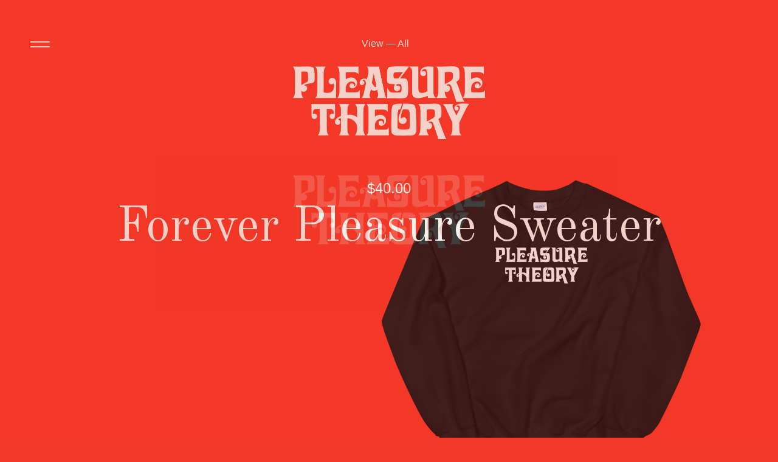

--- FILE ---
content_type: text/html; charset=utf-8
request_url: https://www.pleasuretheory.us/
body_size: 3248
content:
<!DOCTYPE html>
<html>
  <head>
    <title>Home | pleasuretheory</title>
    <meta charset="utf-8">
    <meta name="viewport" content="width=device-width, initial-scale=1">
    <link href="/theme_stylesheets/218812342/1722283089/theme.css" media="screen" rel="stylesheet" type="text/css">
    <!-- Served from Big Cartel Storefront -->
<!-- Big Cartel generated meta tags -->
<meta name="generator" content="Big Cartel" />
<meta name="author" content="pleasuretheory" />
<meta name="description" content="Pleasure Liberation" />
<meta name="referrer" content="strict-origin-when-cross-origin" />
<meta name="theme_name" content="Parade" />
<meta name="theme_version" content="1.2.6" />
<meta property="og:type" content="website" />
<meta property="og:site_name" content="pleasuretheory" />
<meta property="og:title" content="pleasuretheory" />
<meta property="og:url" content="https://www.pleasuretheory.us/" />
<meta property="og:description" content="Pleasure Liberation" />
<meta property="og:image" content="https://assets.bigcartel.com/account_images/6842299/PT_Icon_LowResWeb.png?auto=format&amp;fit=max&amp;h=1200&amp;w=1200" />
<meta property="og:image:secure_url" content="https://assets.bigcartel.com/account_images/6842299/PT_Icon_LowResWeb.png?auto=format&amp;fit=max&amp;h=1200&amp;w=1200" />
<meta name="twitter:card" content="summary_large_image" />
<meta name="twitter:title" content="pleasuretheory" />
<meta name="twitter:description" content="Pleasure Liberation" />
<meta name="twitter:image" content="https://assets.bigcartel.com/account_images/6842299/PT_Icon_LowResWeb.png?auto=format&amp;fit=max&amp;h=1200&amp;w=1200" />
<!-- end of generated meta tags -->

<!-- Big Cartel generated link tags -->
<link rel="preconnect" href="https://fonts.googleapis.com" />
<link rel="preconnect" href="https://fonts.gstatic.com" crossorigin="true" />
<link rel="stylesheet" href="//fonts.googleapis.com/css?family=Old+Standard+TT:400,700&amp;display=swap" type="text/css" title="Google Fonts" />
<link rel="canonical" href="https://www.pleasuretheory.us/" />
<link rel="alternate" href="https://www.pleasuretheory.us/products.xml" type="application/rss+xml" title="Product Feed" />
<link rel="icon" href="/favicon.svg" type="image/svg+xml" />
<link rel="icon" href="/favicon.ico" type="image/x-icon" />
<link rel="apple-touch-icon" href="/apple-touch-icon.png" />
<!-- end of generated link tags -->

<!-- Big Cartel generated structured data -->
<script type="application/ld+json">
{"@context":"https://schema.org","@type":"BreadcrumbList","itemListElement":[{"@type":"ListItem","position":1,"name":"Home","item":"https://www.pleasuretheory.us/"}]}
</script>
<script type="application/ld+json">
[{"@context":"https://schema.org","@type":"WebSite","name":"pleasuretheory","description":"Pleasure Liberation","url":"https://www.pleasuretheory.us"},{"@context":"https://schema.org","@type":"Organization","name":"pleasuretheory","description":"Pleasure Liberation","url":"https://www.pleasuretheory.us","logo":{"@type":"ImageObject","url":"https://assets.bigcartel.com/account_images/6842299/PT_Icon_LowResWeb.png?auto=format\u0026fit=max\u0026h=1200\u0026w=1200"},"sameAs":["http://www.instagram.com/pleasuretheory"]}]
</script>

<!-- end of generated structured data -->

<script>
  window.bigcartel = window.bigcartel || {};
  window.bigcartel = {
    ...window.bigcartel,
    ...{"account":{"id":5729882,"host":"www.pleasuretheory.us","bc_host":"pleasuretheory.bigcartel.com","currency":"USD","country":{"code":"US","name":"United States"}},"theme":{"name":"Parade","version":"1.2.6","colors":{"button_background_color":"#262626","button_text_color":"#F2F1EB","button_hover_background_color":null,"background_color":"#F23827","link_text_color":"#F2F1EB","link_hover_color":null,"primary_text_color":"#F2F1EB"}},"checkout":{"payments_enabled":true,"stripe_publishable_key":"pk_live_51OgGx8C0YNI88Y4Bep70UXCKZjPa3xCX6AIQcUx8bkFbQlAKmz3CAzmIWetVkeHniMds4c7AwQCQW7amC504T7Dc00eLPxxRt6"},"page":{"type":"home"}}
  }
</script>
<script id="stripe-js" src="https://js.stripe.com/v3/" async></script>
<script type="text/javascript">
  var _bcaq = _bcaq || [];
  _bcaq.push(['_setUrl','stats1.bigcartel.com']);_bcaq.push(['_trackVisit','5729882']);
  (function() {
    var bca = document.createElement('script'); bca.type = 'text/javascript'; bca.async = true;
    bca.src = '/stats.min.js';
    var s = document.getElementsByTagName('script')[0]; s.parentNode.insertBefore(bca, s);
  })();
</script>
<script src="/assets/currency-formatter-e6d2ec3fd19a4c813ec8b993b852eccecac4da727de1c7e1ecbf0a335278e93a.js"></script>
  </head>

  <body id="home" class="theme">
    <header class="header header-wrapper layout-header">
      <div class="primary-header">
        <div class="header-left">
          <a class="hamburger is-active return-home-link grow-cursor" href="/" title="Home">
            
              <div>
              	<span></span>
              	<span></span>
              </div>
            
          </a>
          <a class="hamburger open-page-nav grow-cursor" href="#" title="Open menu">
            <div>
            	<span></span>
            	<span></span>
            </div>
          </a>
        </div>

        <div class="header-center">
          
            <div class="products-page-title">
              
                
                  <a href="#" class="open-category-nav grow-cursor">View — All</a>
                
              
            </div>
          
        </div>

        <div class="header-right">
          <div class="open-cart">
            <a class="cart-link grow-cursor hidden" href="/cart" title="View Cart">0</a>
          </div>
        </div>
      </div>



      <div class="secondary-header">
        
          
            <a class="store-link grow-cursor" href="/" title="pleasuretheory"><img alt="pleasuretheory" class="store-logo" src="https://assets.bigcartel.com/theme_images/117816979/PT_Logo_White__HiResWeb.png?auto=format&fit=max&h=240&w=1000"></a>
          
        

      </div>
    </header>

    <main class="main">
      
        


  
    <ul class="product-list">
      
        
        
      <li class="product-card product">
        <a class="product-link" href="/product/forever-pleasure-sweater">
          <img class="product-thumbnail-image" alt="Image of Forever Pleasure Sweater" src="https://assets.bigcartel.com/product_images/280445555/mockup-969415c8.png?auto=format&fit=max&w=2000">
          <div class="product-info">
            <div class="product-status">$40.00</div>
            <div class="product-name">Forever Pleasure Sweater</div>
          </div>
        </a>
      </li>
      <li class="product-card-spacer"></li>
      
        
        
      <li class="product-card product">
        <a class="product-link" href="/product/pleasure-hat">
          <img class="product-thumbnail-image" alt="Image of Pleasure Hat" src="https://assets.bigcartel.com/product_images/278576579/pleasurehat_web_v3.png?auto=format&fit=max&w=2000">
          <div class="product-info">
            <div class="product-status">$28.00</div>
            <div class="product-name">Pleasure Hat</div>
          </div>
        </a>
      </li>
      <li class="product-card-spacer"></li>
      
    </ul>

    

  



      
      <div class="dark-overlay"></div>
    </main>




    
      <div class="intro-overlay">
        <div class="intro-text">
          
            
              <img alt="pleasuretheory" class="store-logo" src="https://assets.bigcartel.com/theme_images/117816979/PT_Logo_White__HiResWeb.png?auto=format&fit=max&h=240&w=1000">
            
          
        </div>
      </div>
    

    
      <div class="full-screen-overlay category-nav-overlay">
        <div class="header overlay-header">
          <div class="header-left">
            <button class="hamburger grow-cursor close-category-nav-overlay" type="button">
              <div>
              	<span></span>
              	<span></span>
              </div>
            </button>
          </div>
          <div class="overlay-title">Select Category</div>

          <div class="header-placeholder">&nbsp;</div>
        </div>

        <div class="overlay-content centered-content">
          
            <ul class="categories-list">
              <li class="grow-cursor category-link"><a href="/products" title="Products">All Products</a></li>
              
                <li class="grow-cursor category-link"><a title="View hats" href="/category/hats">hats</a></li>
              
                <li class="grow-cursor category-link"><a title="View sweaters" href="/category/sweaters">sweaters</a></li>
              
            </ul>
          
        </div>
      </div>
    

    
      <div class="full-screen-overlay page-nav-overlay">
        <div class="header overlay-header">
          <div class="header-left">
            <button class="hamburger grow-cursor close-page-nav-overlay" type="button">
              <div>
              	<span></span>
              	<span></span>
              </div>
            </button>
          </div>
          <div class="overlay-title">&nbsp;</div>

          <div class="header-placeholder">&nbsp;</div>
        </div>

        <div class="overlay-content centered-content">
          <div class="page-nav-menu">
            <ul class="pages-links link-list">
              <li class="mobile-products-link grow-cursor"><a href="/products" title="Shop">Shop</a></li>
              
                <li class="grow-cursor"><a title="View About" href="/about">About</a></li>
              
              <li class="grow-cursor"><a href="/contact" title="Contact">Contact</a></li>
            </ul>

            
              <ul class="social-links link-list">
                
                  <li><a class="grow-cursor" target="_blank" title="Instagram" href="http://www.instagram.com/pleasuretheory">Instagram</a></li>
                

                

                

                

                

                
                  <li><a class="grow-cursor" href="http://www.instagram.com/pleasuretheory">Back to site</a></li>
                
              </ul>
            

            <div class="credit grow-cursor"><a href="https://www.bigcartel.com/?utm_source=bigcartel&utm_medium=storefront&utm_campaign=5729882&utm_term=pleasuretheory" data-bc-hook="attribution" rel="nofollow">Powered by Big Cartel</a></div>
          </div>
        </div>
      </div>
    

    <div class="cursor">
      <div class="cursor-text">
        <div class="cursor-text-caption">View</div>
      </div>
    </div>

    

    <script src="//ajax.googleapis.com/ajax/libs/jquery/3.4.1/jquery.min.js"></script>
    <script src="https://assets.bigcartel.com/api/6/api.usd.js?v=1"></script>
    <script>
      var formatMoney = Format.money;
      Format.money = function(number) {
        
          return formatMoney(number, true, true, false);
        
      };
    </script>
    <script src="https://assets.bigcartel.com/theme_assets/121/1.2.6/theme.js?v=1"></script>
    
  <script defer src="https://static.cloudflareinsights.com/beacon.min.js/vcd15cbe7772f49c399c6a5babf22c1241717689176015" integrity="sha512-ZpsOmlRQV6y907TI0dKBHq9Md29nnaEIPlkf84rnaERnq6zvWvPUqr2ft8M1aS28oN72PdrCzSjY4U6VaAw1EQ==" data-cf-beacon='{"rayId":"9c2a6e6a0a31258a","version":"2025.9.1","serverTiming":{"name":{"cfExtPri":true,"cfEdge":true,"cfOrigin":true,"cfL4":true,"cfSpeedBrain":true,"cfCacheStatus":true}},"token":"44d6648085c9451aa740849b0372227e","b":1}' crossorigin="anonymous"></script>
</body>
</html>


--- FILE ---
content_type: text/css; charset=utf-8
request_url: https://www.pleasuretheory.us/theme_stylesheets/218812342/1722283089/theme.css
body_size: 6749
content:
/*! Flickity v2.0.10
http://flickity.metafizzy.co
---------------------------------------------- */


.flickity-enabled {
  position: relative;
}

.flickity-enabled:focus { outline: none; }

.flickity-viewport {
  overflow: hidden;
  position: relative;
  height: 100%;
}

.flickity-slider {
  position: absolute;
  width: 100%;
  height: 100%;
}

/* draggable */

.flickity-enabled.is-draggable {
  -webkit-tap-highlight-color: transparent;
          tap-highlight-color: transparent;
  -webkit-user-select: none;
     -moz-user-select: none;
      -ms-user-select: none;
          user-select: none;
}

.flickity-enabled.is-draggable .flickity-viewport {
  cursor: move;
  cursor: -webkit-grab;
  cursor: grab;
}

.flickity-enabled.is-draggable .flickity-viewport.is-pointer-down {
  cursor: -webkit-grabbing;
  cursor: grabbing;
}

/* ---- previous/next buttons ---- */

.flickity-prev-next-button {
  position: absolute;
  top: 50%;
  width: 44px;
  height: 44px;
  border: none;
  border-radius: 50%;
  background: white;
  background: hsla(0, 0%, 100%, 0.75);
  cursor: pointer;
  /* vertically center */
  -webkit-transform: translateY(-50%);
          transform: translateY(-50%);
}

.flickity-prev-next-button:hover { background: white; }

.flickity-prev-next-button:focus {
  outline: none;
  box-shadow: 0 0 0 5px #09F;
}

.flickity-prev-next-button:active {
  opacity: 0.6;
}

.flickity-prev-next-button.previous { left: 10px; }
.flickity-prev-next-button.next { right: 10px; }
/* right to left */
.flickity-rtl .flickity-prev-next-button.previous {
  left: auto;
  right: 10px;
}
.flickity-rtl .flickity-prev-next-button.next {
  right: auto;
  left: 10px;
}

.flickity-prev-next-button:disabled {
  opacity: 0.3;
  cursor: auto;
}

.flickity-prev-next-button svg {
  position: absolute;
  left: 20%;
  top: 20%;
  width: 60%;
  height: 60%;
}

.flickity-prev-next-button .arrow {
  fill: #333;
}

/* ---- page dots ---- */

.flickity-page-dots {
  position: absolute;
  width: 100%;
  bottom: -25px;
  padding: 0;
  margin: 0;
  list-style: none;
  text-align: center;
  line-height: 1;
}

.flickity-rtl .flickity-page-dots { direction: rtl; }

.flickity-page-dots .dot {
  display: inline-block;
  width: 10px;
  height: 10px;
  margin: 0 8px;
  background: #333;
  border-radius: 50%;
  opacity: 0.25;
  cursor: pointer;
}

.flickity-page-dots .dot.is-selected {
  opacity: 1;
}
/*! normalize.css v5.0.0 | MIT License | github.com/necolas/normalize.css */

button,hr,input{overflow:visible}audio,canvas,progress,video{display:inline-block}progress,sub,sup{vertical-align:baseline}html{font-family:sans-serif;line-height:1.15;-ms-text-size-adjust:100%;-webkit-text-size-adjust:100%}body{margin:0} menu,article,aside,details,footer,header,nav,section{display:block}h1{font-size:2em;margin:.67em 0}figcaption,figure,main{display:block}figure{margin:1em 40px}hr{box-sizing:content-box;height:0}code,kbd,pre,samp{font-family:monospace,monospace;font-size:1em}a{background-color:transparent;-webkit-text-decoration-skip:objects}a:active,a:hover{outline-width:0}abbr[title]{border-bottom:none;text-decoration:underline;text-decoration:underline dotted}b,strong{font-weight:bolder}dfn{font-style:italic}mark{background-color:#ff0;color:#000}small{font-size:80%}sub,sup{font-size:75%;line-height:0;position:relative}sub{bottom:-.25em}sup{top:-.5em}audio:not([controls]){display:none;height:0}img{border-style:none}svg:not(:root){overflow:hidden}button,input,optgroup,select,textarea{font-family:sans-serif;font-size:100%;line-height:1.15;margin:0}button,input{}button,select{text-transform:none}[type=submit], [type=reset],button,html [type=button]{-webkit-appearance:button}[type=button]::-moz-focus-inner,[type=reset]::-moz-focus-inner,[type=submit]::-moz-focus-inner,button::-moz-focus-inner{border-style:none;padding:0}[type=button]:-moz-focusring,[type=reset]:-moz-focusring,[type=submit]:-moz-focusring,button:-moz-focusring{outline:ButtonText dotted 1px}fieldset{border:1px solid silver;margin:0 2px;padding:.35em .625em .75em}legend{box-sizing:border-box;color:inherit;display:table;max-width:100%;padding:0;white-space:normal}progress{}textarea{overflow:auto}[type=checkbox],[type=radio]{box-sizing:border-box;padding:0}[type=number]::-webkit-inner-spin-button,[type=number]::-webkit-outer-spin-button{height:auto}[type=search]{-webkit-appearance:textfield;outline-offset:-2px}[type=search]::-webkit-search-cancel-button,[type=search]::-webkit-search-decoration{-webkit-appearance:none}::-webkit-file-upload-button{-webkit-appearance:button;font:inherit}summary{display:list-item}[hidden],template{display:none}
* {
  box-sizing: border-box;
}

html {
  -webkit-tap-highlight-color: transparent;
  height: 100%;
  min-height: 100%;
  position: relative;
  width: 100%;
}

body {
  background-color: #F23827;
  color: #F2F1EB;
  cursor: default;
  font-family: "Old Standard TT", serif;
  font-size: 14px;
  height: 100%;
  line-height: 1;
  margin: 0;
  padding: 0;
  width: 100%;
}
body.show-cursor {
  cursor: none !important;
}
body.show-cursor * {
  cursor: none !important;
}
body#product {
  background-color: #F23827;
  color: #F2F1EB;
}
body#product .cart-link {
  background-color: #F2F1EB;
  color: #F23827;
}
body#product > header .hamburger span {
  background-color: #F2F1EB;
}
body.overlay-open {
  overflow: hidden;
}
body.maintenance-page {
  cursor: auto !important;
  text-align: center;
}
body.maintenance-page .maintenance-container {
  display: -webkit-flex;
  display: -ms-flexbox;
  display: flex;
  -ms-flex-align: center;
  -webkit-align-items: center;
  align-items: center;
  -ms-flex-pack: center;
  -webkit-justify-content: center;
  justify-content: center;
  height: 100%;
}
body.maintenance-page h1 {
  font-size: 56px;
}
@media screen and (max-width: 767px) {
  body.maintenance-page h1 {
    font-size: 32px;
  }
}
body.maintenance-page p {
  font-size: 24px;
}
@media screen and (max-width: 767px) {
  body.maintenance-page p {
    font-size: 18px;
  }
}
body.maintenance-page .maintenance-social-links {
  font-size: 16px;
}
@media screen and (max-width: 767px) {
  body.maintenance-page .maintenance-social-links {
    font-size: 14px;
  }
}
body.maintenance-page .maintenance-social-links li {
  display: inline-block;
}
@media screen and (max-width: 767px) {
  body.maintenance-page .maintenance-social-links li {
    display: block;
    margin-bottom: 10px;
  }
}
body.maintenance-page .maintenance-social-links a {
  cursor: pointer !important;
  display: block;
  padding: 4px 10px;
}

a {
  color: #F2F1EB;
  text-decoration: none;
}

h1, h2, h3, h4, h5, h6 {
  font-weight: normal;
}

input, textarea {
  appearance: none;
  background-color: #F23827;
  border: none;
  border-bottom: 1px solid #F2F1EB;
  border-radius: 0;
  color: #F2F1EB;
  font-family: "Helvetica Neue", Helvetica, Arial, sans-serif;
  font-size: 16px;
  padding: 12px 0;
  width: 100%;
}
input:active, input:focus, textarea:active, textarea:focus {
  outline: none;
}

ol, ul {
  list-style: none;
  margin: 0;
  padding: 0;
}

.header {
  background-color: transparent;
  padding: 50px;
  position: fixed;
  top: 0;
  width: 100%;
  z-index: 97;
}
@media screen and (max-width: 767px) {
  .header {
    padding: 20px;
  }
}
.header.overlay-header {
  position: relative;
}
.header .primary-header {
  display: -webkit-flex;
  display: -ms-flexbox;
  display: flex;
  -ms-flex-align: center;
  -webkit-align-items: center;
  align-items: center;
  -ms-flex-pack: justify;
  -webkit-justify-content: space-between;
  justify-content: space-between;
  margin-bottom: 15px;
}
.header .secondary-header {
  margin: 0 auto;
  text-align: center;
}
.header .header-center {
  text-align: center;
}
.header .store-link {
  display: inline-block;
  font-size: 56px;
  line-height: 1.2em;
}
@media screen and (max-width: 1023px) {
  .header .store-link {
    font-size: 48px;
  }
}
@media screen and (max-width: 767px) {
  .header .store-link {
    font-size: 32px;
  }
}
.header .cart-link {
  background: #F2F1EB;
  border-radius: 100%;
  color: #F23827;
  display: block;
  font-family: "Helvetica Neue", Helvetica, Arial, sans-serif;
  height: 44px;
  font-size: 14px;
  line-height: 44px;
  text-align: center;
  width: 44px;
}
@media screen and (max-width: 767px) {
  .header .cart-link {
    height: 36px;
    line-height: 36px;
    width: 36px;
  }
}
.header .cart-link.expanded {
  -webkit-animation: growUp 1.5s 0.1s;
  animation: growUp 1.5s 0.1s;
}
.header .cart-link.hidden {
  opacity: 0;
  visibility: hidden;
}

.has-flash-message > header {
  -webkit-transition: 0.2s padding ease-out;
  transition: 0.2s padding ease-out;
  padding-top: 100px;
}
.has-flash-message > header.smaller {
  padding-top: 50px;
}
@media screen and (max-width: 767px) {
  .has-flash-message > header.smaller {
    padding-top: 20px;
  }
}

.store-logo {
  max-height: 120px;
}
@media screen and (max-width: 767px) {
  .store-logo {
    max-height: 80px;
  }
}

@keyframes growUp {
  0% {
    -webkit-transform: scale(1);
    transform: scale(1);
  }
  50% {
    -webkit-transform: scale(1.5);
    transform: scale(1.5);
  }
  100% {
    -webkit-transform: scale(1);
    transform: scale(1);
  }
}
#contact .secondary-header, .custom .secondary-header {
  position: relative;
  margin: 0 auto;
  max-width: 100%;
}

.open-category-nav {
  display: block;
  font-family: "Helvetica Neue", Helvetica, Arial, sans-serif;
  font-size: 16px;
}
@media screen and (max-width: 767px) {
  .open-category-nav {
    font-size: 14px;
  }
}

.hamburger {
  -webkit-transform: rotate(0deg);
  transform: rotate(0deg);
  -webkit-transition: 0.5s ease-in-out;
  transition: 0.5s ease-in-out;
  background: none;
  border: none;
  height: 32px;
  margin: 0;
  outline: none;
  padding: 0;
  position: relative;
  width: 32px;
}
.hamburger.open-page-nav {
  display: none;
}
.hamburger div {
  height: 32px;
  position: relative;
  top: 12px;
  width: 32px;
}
@media screen and (max-width: 767px) {
  .hamburger div {
    height: 24px;
    width: 24px;
  }
}
.hamburger span {
  -webkit-transform: rotate(0deg);
  transform: rotate(0deg);
  -webkit-transition: 0.3s all;
  transition: 0.3s all;
  background-color: #F2F1EB;
  display: block;
  position: absolute;
  height: 2px;
  width: 100%;
  opacity: 1;
  left: 0;
}
.hamburger span:nth-child(1) {
  top: 0px;
}
.hamburger span:nth-child(2) {
  top: 8px;
}
.hamburger.is-active span:nth-child(1) {
  -webkit-transform: rotate(-45deg);
  transform: rotate(-45deg);
  top: 4px;
}
.hamburger.is-active span:nth-child(2) {
  -webkit-transform: rotate(45deg);
  transform: rotate(45deg);
  top: 4px;
}

.return-icon {
  fill: #F2F1EB;
  height: 30px;
  width: 30px;
}
@media screen and (max-width: 767px) {
  .return-icon {
    height: 24px;
    width: 24px;
  }
}

#home .open-page-nav, #products .open-page-nav {
  display: block;
}
#home .return-home-link, #products .return-home-link {
  display: none;
}

#contact .open-page-nav, .custom .open-page-nav {
  display: block;
}
#contact .return-home-link, .custom .return-home-link {
  display: none;
}

.main {
  margin: 0 auto;
  margin-top: 200px;
  padding: 50px;
  position: relative;
  width: 100%;
}
@media screen and (max-width: 767px) {
  .main {
    padding: 50px 20px;
  }
}

.page-nav-menu {
  flex: 1 0 200px;
}
@media screen and (max-width: 1023px) {
  .page-nav-menu {
    flex: none;
    width: 100%;
  }
}

@media screen and (max-width: 1023px) {
  .main > .page-nav-menu {
    display: none;
  }
}
.custom .main, #contact .main {
  display: -webkit-flex;
  display: -ms-flexbox;
  display: flex;
  font-size: 24px;
  line-height: 40px;
}
@media screen and (max-width: 1023px) {
  .custom .main, #contact .main {
    padding-top: 0;
  }
}

.custom-page-title {
  font-family: "Old Standard TT", serif;
  font-size: 32px;
  line-height: 1.2em;
  margin-bottom: 40px;
  text-align: center;
}
@media screen and (max-width: 767px) {
  .custom-page-title {
    font-size: 24px;
  }
}

.custom-page-content {
  font-family: "Helvetica Neue", Helvetica, Arial, sans-serif;
  margin: 0 auto;
  max-width: 960px;
  padding: 0 60px;
  width: 100%;
}
@media screen and (max-width: 1023px) {
  .custom-page-content {
    max-width: 100%;
    padding: 0;
  }
}
@media screen and (max-width: 767px) {
  .custom-page-content {
    font-size: 18px;
  }
}

.custom-page img, .custom-page iframe {
  display: block;
  max-width: 100%;
}
.custom-page a {
  text-decoration: underline;
}
.custom-page p {
  margin: 0 0 1em 0;
}
.custom-page ol, .custom-page ul {
  list-style: inherit;
  margin: 1em 0;
  padding: 0 0 0 25px;
}

.empty-container {
  flex: 1 0 200px;
}
@media screen and (max-width: 1023px) {
  .empty-container {
    display: none;
  }
}

.wrapper {
  padding-left: 50px;
  padding-right: 50px;
}
@media screen and (max-width: 767px) {
  .wrapper {
    padding-left: 20px;
    padding-right: 20px;
  }
}

.intro-overlay {
  display: -webkit-flex;
  display: -ms-flexbox;
  display: flex;
  -ms-flex-align: center;
  -webkit-align-items: center;
  align-items: center;
  -ms-flex-pack: center;
  -webkit-justify-content: center;
  justify-content: center;
  background-color: #F23827;
  color: #F2F1EB;
  font-size: 80px;
  height: 100%;
  left: 0;
  line-height: 92px;
  padding: 0 50px;
  position: fixed;
  top: 0;
  width: 100%;
  z-index: 99;
}
@media screen and (max-width: 767px) {
  .intro-overlay {
    font-size: 40px;
    line-height: 52px;
    padding: 0 20px;
  }
}
.intro-overlay.preload {
  background-color: #F23827;
}
.intro-overlay .intro-text {
  display: none;
  text-align: center;
}

.cursor {
  display: -webkit-flex;
  display: -ms-flexbox;
  display: flex;
  -ms-flex-align: center;
  -webkit-align-items: center;
  align-items: center;
  -ms-flex-pack: center;
  -webkit-justify-content: center;
  justify-content: center;
  -webkit-transform: translateZ(0) scale(0.11);
  transform: translateZ(0) scale(0.11);
  -webkit-transition: transform 0.2s ease-in-out;
  transition: transform 0.2s ease-in-out;
  transform-origin: center;
  opacity: 0;
  height: 120px;
  width: 120px;
}

.show-cursor .cursor {
  background-color: #262626;
  border-radius: 50%;
  color: #F2F1EB;
  font-family: "Helvetica Neue", Helvetica, Arial, sans-serif;
  font-size: 16px;
  line-height: 120px;
  opacity: 1;
  pointer-events: none;
  position: fixed;
  text-align: center;
  z-index: 1000;
}
.show-cursor .cursor .cursor-text {
  font-size: 0px;
  line-height: 20px;
  opacity: 0;
}
.show-cursor .cursor.expanded {
  -webkit-transform: scale(1);
  transform: scale(1);
  -webkit-transition: height 0.2s ease-in-out width 0.2s ease-in-out;
  transition: height 0.2s ease-in-out width 0.2s ease-in-out;
}
.show-cursor .cursor.expanded .cursor-text {
  font-size: 16px;
  opacity: 1;
}
.show-cursor .cursor.small-expanded {
  -webkit-transform: scale(0.15);
  transform: scale(0.15);
  -webkit-transition: height 0.2s ease-in-out width 0.2s ease-in-out;
  transition: height 0.2s ease-in-out width 0.2s ease-in-out;
}

.arrow {
  display: none;
}

.show-cursor .arrow {
  height: 60px;
  width: 60px;
  z-index: 1000;
  pointer-events: none;
  display: none;
  position: absolute;
}
.show-cursor .arrow svg {
  fill: #262626;
  height: 60px;
  width: 60px;
}

.dark-overlay {
  -webkit-transition: all 0.5s cubic-bezier(0.25, 0.1, 0.25, 1);
  transition: all 0.5s cubic-bezier(0.25, 0.1, 0.25, 1);
  background-color: rgba(0, 0, 0, 0.5);
  height: 100vh;
  left: 0;
  opacity: 0;
  position: fixed;
  top: 0;
  visibility: hidden;
  width: 100%;
  z-index: 98;
}
.dark-overlay.visible {
  opacity: 1;
  visibility: visible;
}

.full-screen-overlay {
  -webkit-overflow-scrolling: touch;
  -webkit-transition: all 0.5s cubic-bezier(0.25, 0.1, 0.25, 1);
  transition: all 0.5s cubic-bezier(0.25, 0.1, 0.25, 1);
  background-color: #F23827;
  color: #F2F1EB;
  font-size: 20px;
  height: 100vh;
  left: 0;
  opacity: 0;
  overflow: auto;
  padding-bottom: 140px;
  position: fixed;
  top: 0;
  width: 100%;
  visibility: hidden;
  z-index: 98;
}
.full-screen-overlay.show {
  opacity: 1;
  visibility: visible;
}
.full-screen-overlay .hamburger {
  margin-right: auto;
}
@media screen and (max-width: 767px) {
  .full-screen-overlay .hamburger {
    top: -4px;
  }
}
.full-screen-overlay .overlay-title {
  font-family: "Helvetica Neue", Helvetica, Arial, sans-serif;
  font-size: 16px;
  text-align: center;
}
.full-screen-overlay .overlay-content {
  display: -webkit-flex;
  display: -ms-flexbox;
  display: flex;
  margin: 0 auto;
  padding: 50px;
  width: 100%;
}
@media screen and (max-width: 767px) {
  .full-screen-overlay .overlay-content {
    padding: 20px;
  }
}
.full-screen-overlay .overlay-content.centered-content {
  -ms-flex-pack: center;
  -webkit-justify-content: center;
  justify-content: center;
  max-width: 800px;
}

.overlay-header {
  display: -webkit-flex;
  display: -ms-flexbox;
  display: flex;
  -ms-flex-pack: justify;
  -webkit-justify-content: space-between;
  justify-content: space-between;
  -ms-flex-align: center;
  -webkit-align-items: center;
  align-items: center;
  left: 0;
  position: absolute;
  top: 0;
  width: 100%;
}

.header-placeholder {
  height: 40px;
  width: 40px;
}

.categories-list, .link-list {
  font-size: 32px;
  line-height: 48px;
  text-align: center;
}
.categories-list > li, .link-list > li {
  margin-bottom: 16px;
}
@media screen and (max-width: 767px) {
  .categories-list, .link-list {
    font-size: 24px;
    line-height: 40px;
  }
  .categories-list .category-link, .link-list .category-link {
    margin-bottom: 12px;
  }
}

.social-links {
  font-family: "Helvetica Neue", Helvetica, Arial, sans-serif;
  font-size: 16px;
  line-height: 24px;
  margin: 32px 0 0;
}
@media screen and (max-width: 767px) {
  .social-links {
    font-size: 14px;
  }
}

.credit {
  font-family: "Helvetica Neue", Helvetica, Arial, sans-serif;
  font-size: 14px;
  line-height: 14px;
  margin-top: 32px;
  text-align: center;
}
@media screen and (max-width: 767px) {
  .credit {
    font-size: 12px;
  }
}

.scrollbar-measure {
  height: 100px;
  overflow: scroll;
  position: absolute;
  top: -9999px;
}

.button {
  -webkit-transition: 0.2s linear;
  transition: 0.2s linear;
  appearance: none;
  -webkit-appearance: none;
  background-color: #262626;
  border: none;
  border-radius: 0;
  color: #F2F1EB;
  display: inline-block;
  font-family: "Helvetica Neue", Helvetica, Arial, sans-serif;
  font-size: 16px;
  height: 60px;
  line-height: 60px;
  outline: none;
  text-align: center;
  width: 100%;
}
.button.minimal-button {
  background: none;
  color: #F2F1EB;
  border: none;
  font-size: 15px;
  padding: 0;
}
.button.minimal-button:not(:disabled):hover, .button.minimal-button:not(:disabled):active, .button.minimal-button:not(:disabled):focus {
  text-decoration: underline;
}
.button:disabled, .button.disabled {
  opacity: 0.25;
  cursor: not-allowed;
}
.button:not(:disabled):hover, .button:not(:disabled):active, .button:not(:disabled):focus {
  opacity: 0.7;
}

.flash-message {
  display: none;
}

.has-flash-message .flash-message {
  display: -webkit-flex;
  display: -ms-flexbox;
  display: flex;
  -ms-flex-align: center;
  -webkit-align-items: center;
  align-items: center;
  -ms-flex-pack: center;
  -webkit-justify-content: center;
  justify-content: center;
  background-color: #262626;
  color: #F2F1EB;
  font-size: 16px;
  left: 0;
  line-height: 26px;
  padding: 14px 50px;
  position: absolute;
  top: 0;
  width: 100%;
  z-index: 97;
}
@media screen and (max-width: 767px) {
  .has-flash-message .flash-message {
    font-size: 14px;
    padding: 14px 25px;
  }
}
.has-flash-message .flash-message .flash-message-text {
  text-align: center;
  width: calc(100% - 100px);
}
@media screen and (max-width: 767px) {
  .has-flash-message .flash-message .flash-message-text {
    width: calc(100% - 50px);
  }
}
.has-flash-message .flash-message .flash-message-close {
  -webkit-transform: translateY(-50%);
  transform: translateY(-50%);
  position: absolute;
  right: 50px;
  top: 50%;
}
@media screen and (max-width: 767px) {
  .has-flash-message .flash-message .flash-message-close {
    right: 20px;
  }
}
.has-flash-message .flash-message .flash-message-close svg {
  fill: #F2F1EB;
  height: 14px;
  width: 14px;
}

ul.errors {
  color: #F23827;
  font-family: "Helvetica Neue", Helvetica, Arial, sans-serif;
  font-size: 16px;
  line-height: 24px;
  list-style: none;
  margin-bottom: 40px;
  padding: 0;
  text-align: center;
}
ul.errors li {
  margin-bottom: 10px;
}
ul.errors.home-errors {
  margin-bottom: 100px;
}
.product-list {
  list-style: none;
  margin: 0;
  max-width: 100%;
  padding: 0 60px;
  position: relative;
  width: 100%;
}
@media screen and (max-width: 1023px) {
  .product-list {
    padding: 0;
  }
}

.product-card {
  -webkit-transition: opacity 2s cubic-bezier(0.25, 0.1, 0.25, 1);
  transition: opacity 2s cubic-bezier(0.25, 0.1, 0.25, 1);
  max-width: 53%;
  position: relative;
  width: 100%;
}
@media screen and (max-width: 1023px) {
  .product-card {
    max-width: 60%;
  }
}
.product-card .product-status {
  font-family: "Helvetica Neue", Helvetica, Arial, sans-serif;
  font-size: 24px;
  line-height: 30px;
}
@media screen and (max-width: 1023px) {
  .product-card .product-status {
    font-size: 16px;
  }
}
.product-card .product-name {
  font-size: 88px;
  line-height: 1.25em;
}
@media screen and (max-width: 1500px) {
  .product-card .product-name {
    font-size: 80px;
  }
}
@media screen and (max-width: 1200px) {
  .product-card .product-name {
    font-size: 72px;
  }
}
@media screen and (max-width: 1200px) and (orientation: landscape) {
  .product-card .product-name {
    font-size: 64px;
  }
}
@media screen and (max-width: 1023px) {
  .product-card .product-name {
    font-size: 64px;
  }
}
@media screen and (max-width: 1023px) and (orientation: landscape) {
  .product-card .product-name {
    font-size: 40px;
  }
}
@media screen and (max-width: 767px) {
  .product-card .product-name {
    font-size: 40px;
  }
}
.product-card .product-info {
  -webkit-transform: translateX(-50%) translateY(-50%);
  transform: translateX(-50%) translateY(-50%);
  -webkit-transition: all 0.2s cubic-bezier(0.25, 0.1, 0.25, 1);
  transition: all 0.2s cubic-bezier(0.25, 0.1, 0.25, 1);
  left: 50%;
  max-width: 80%;
  opacity: 0;
  position: fixed;
  text-align: center;
  top: 50%;
  visibility: hidden;
  width: 100%;
  z-index: 30;
}
.product-card:nth-child(4n+1) {
  margin-left: auto;
}

.product-card-spacer {
  height: 30vh;
  width: 100%;
}
@media screen and (max-width: 767px) {
  .product-card-spacer {
    height: 15vh;
  }
}

.show-product-title .product-info {
  opacity: 1;
  visibility: visible;
}

.product-link {
  display: block;
  position: relative;
}

.product-thumbnail-image {
  display: block;
  width: 100%;
}

.spinner {
  -webkit-animation: sk-scaleout 1s infinite ease-in-out;
  animation: sk-scaleout 1s infinite ease-in-out;
  background-color: #262626;
  border-radius: 100%;
  height: 40px;
  margin: 200px auto;
  width: 40px;
}

@-webkit-keyframes sk-scaleout {
  0% {
    -webkit-transform: scale(0);
  }
  100% {
    -webkit-transform: scale(1);
    opacity: 0;
  }
}
@keyframes sk-scaleout {
  0% {
    -webkit-transform: scale(0);
    transform: scale(0);
  }
  100% {
    -webkit-transform: scale(1);
    transform: scale(1);
    opacity: 0;
  }
}
.infinite-scroll-last {
  font-family: "Helvetica Neue", Helvetica, Arial, sans-serif;
  font-size: 16px;
  margin: 10vh auto;
  text-align: center;
}

.no-products-found {
  font-size: 20px;
  text-align: center;
}
.product-page-title {
  font-size: 32px;
  margin: 0;
}
@media screen and (max-width: 1023px) and (orientation: portrait) {
  .product-page-title {
    display: none;
  }
}

.product-page-subtitle {
  font-family: "Helvetica Neue", Helvetica, Arial, sans-serif;
  font-size: 16px;
}
@media screen and (max-width: 1023px) and (orientation: portrait) {
  .product-page-subtitle {
    display: none;
  }
}

.product-images {
  height: 100vh;
  left: 0;
  margin: 0 auto;
  position: absolute;
  top: 0;
  width: 100%;
}
@media screen and (max-width: 1023px) and (orientation: portrait) {
  .product-images {
    height: auto;
    margin-bottom: 50px;
    position: relative;
  }
  .product-images.multiple-product-images {
    margin-bottom: 70px;
  }
}

@supports (object-fit: cover) {
  .product-images:before {
    content: "objectfit";
    display: none;
  }
}
.product-image {
  left: 0;
  top: 0;
  right: 0;
  bottom: 0;
  position: absolute;
  height: 100vh;
  width: 100%;
}
@media screen and (max-width: 1023px) and (orientation: portrait) {
  .product-image {
    position: relative;
    left: auto;
    top: auto;
    bottom: auto;
    height: auto;
  }
}
.product-image.fit {
  height: calc(100vh - 400px);
  margin: 200px 100px;
  width: calc(100% - 200px);
}
@media screen and (max-width: 1023px) {
  .product-image.fit {
    height: auto;
    margin: 0;
    width: 100%;
  }
}
.product-image.fit img {
  height: 100%;
  margin: 0 auto;
  max-height: 100%;
  max-width: 100%;
  width: auto;
}
@media screen and (max-width: 1023px) {
  .product-image.fit img {
    height: auto;
    width: 100%;
  }
}
.product-image img {
  display: block;
  object-fit: cover;
  object-position: 50% 50%;
  width: 100%;
  height: 100vh;
}
@media screen and (max-width: 1023px) and (orientation: portrait) {
  .product-image img {
    height: 100%;
  }
}

.flickity-viewport {
  -webkit-transition: height 0.2s;
  transition: height 0.2s;
  z-index: 94;
}

.flickity-page-dots {
  bottom: 50px;
  z-index: 94;
}
@media screen and (max-width: 1023px) and (orientation: portrait) {
  .flickity-page-dots {
    bottom: -40px;
  }
}
.flickity-page-dots .dot {
  background: #F2F1EB;
  border-radius: 0;
  height: 2px;
  width: 24px;
}

.multiple-product-images .flickity-prev-next-button {
  border-radius: 0;
  background: transparent;
  bottom: 0;
  height: 100%;
  padding: 0;
  top: 0;
  transform: none;
  width: calc(50% - 150px);
  z-index: 95;
}
.multiple-product-images .flickity-prev-next-button svg {
  display: none;
}
.multiple-product-images .flickity-prev-next-button:hover {
  background: transparent;
}
.multiple-product-images .flickity-prev-next-button.previous {
  left: 0;
}
.multiple-product-images .flickity-prev-next-button.next {
  right: 0;
}

.touch-device .multiple-product-images .flickity-prev-next-button {
  opacity: 0;
  visibility: hidden;
}

.product-page-content {
  -webkit-transform: translateX(-50%);
  transform: translateX(-50%);
  left: 50%;
  min-height: calc(100vh - 100px);
  padding: 0 50px;
  position: absolute;
  top: calc(100vh + 100px);
  width: 100%;
}
@media screen and (max-width: 1023px) {
  .product-page-content {
    margin-top: 60px;
  }
}
@media screen and (max-width: 767px) {
  .product-page-content {
    -webkit-transform: none;
    transform: none;
    position: relative;
    top: auto;
    left: 0;
    margin-top: 100vh;
  }
}
@media screen and (max-width: 1023px) and (orientation: portrait) {
  .product-page-content {
    margin-top: 0;
  }
}

.product-page-button {
  display: block;
  width: 100%;
}

.product-page-buttons {
  margin: 0 auto 80px;
  max-width: 424px;
  text-align: center;
  width: 100%;
}
@media screen and (max-width: 767px) {
  .product-page-buttons {
    margin-bottom: 40px;
  }
}

.product-description {
  font-family: "Helvetica Neue", Helvetica, Arial, sans-serif;
  font-size: 24px;
  line-height: 40px;
  margin: 0 auto;
  max-width: 800px;
  width: 100%;
}
@media screen and (max-width: 767px) {
  .product-description {
    font-size: 18px;
    line-height: 32px;
    padding-bottom: 64px;
  }
}
.product-description a {
  color: #F2F1EB;
  text-decoration: underline;
}
.product-description img, .product-description iframe {
  display: block;
  max-width: 100%;
}
.product-description ol, .product-description ul {
  list-style: inherit;
  margin: 1em 0;
  padding: 0 0 0 25px;
}

.options-list {
  display: -webkit-flex;
  display: -ms-flexbox;
  display: flex;
  -webkit-flex-wrap: wrap;
  -ms-flex-wrap: wrap;
  flex-wrap: wrap;
  -ms-flex-pack: center;
  -webkit-justify-content: center;
  justify-content: center;
  font-size: 16px;
  margin: 0 0 40px;
  padding: 0;
  text-align: center;
}
.options-list.product-options-list {
  margin-bottom: 20px;
}
.options-list .option-item {
  display: -webkit-flex;
  display: -ms-flexbox;
  display: flex;
  -webkit-flex-direction: column;
  -ms-flex-direction: column;
  flex-direction: column;
  -webkit-transition: all 0.3s linear;
  transition: all 0.3s linear;
  margin: 0 0 10px;
  padding: 0;
}
.options-list .option-item[disabled="disabled"] label {
  background: #F23827 !important;
  color: #F2F1EB !important;
  cursor: not-allowed;
  opacity: 0.5;
  text-decoration: line-through;
}
.options-list .option-item.hidden {
  display: none;
}

.product-option-group-title {
  color: #F2F1EB;
  font-family: "Helvetica Neue", Helvetica, Arial, sans-serif;
  font-size: 32px;
  line-height: 38px;
  margin-bottom: 25px;
  text-align: center;
}

.product-option-value-radio {
  -webkit-appearance: none;
  -moz-appearance: none;
  appearance: none;
  border: none;
  margin: 0;
  padding: 0;
}
.product-option-value-radio:hidden {
  display: none;
}
.product-option-value-radio:not([disabled="disabled"]):hover + .product-option-value-label, .product-option-value-radio:not([disabled="disabled"]):focus + .product-option-value-label {
  background: #F2F1EB;
  border: 2px solid #F2F1EB;
  color: #F23827;
}
.product-option-value-radio:checked + .product-option-value-label {
  background: #F2F1EB;
  border: 2px solid #F2F1EB;
  color: #F23827;
}
.product-option-value-radio:disabled + .product-option-value-label {
  background: #F23827;
  color: #F2F1EB;
  cursor: not-allowed;
  opacity: 0.5;
  text-decoration: line-through;
}
.product-option-value-radio.hidden + .product-option-value-label {
  display: none;
}

.product-option-value-label {
  -webkit-transition: background, color 0.3s ease-in-out;
  transition: background, color 0.3s ease-in-out;
  border: 2px solid #F2F1EB;
  cursor: pointer;
  line-height: 20px;
  margin-right: 10px;
  padding: 16px 24px;
}

.product-quantity {
  display: none;
}

.show-mobile-portrait {
  display: none;
  padding: 0 50px;
  text-align: center;
}
@media screen and (max-width: 1023px) and (orientation: portrait) {
  .show-mobile-portrait {
    display: block;
    margin-bottom: 40px;
  }
}

.mobile-product-title {
  font-size: 24px;
  line-height: 32px;
  text-align: center;
}

.mobile-product-subtitle {
  font-family: "Helvetica Neue", Helvetica, Arial, sans-serif;
  font-size: 16px;
  margin-top: 20px;
}

#product .main {
  margin-top: 0;
}
@media screen and (max-width: 1023px) and (orientation: portrait) {
  #product .main {
    padding: 0;
  }
}

.reset-selection-button-container {
  text-align: center;
  width: 100%;
}

button.reset-selection-button {
  display: none;
  height: auto;
  max-width: 100%;
  line-height: normal;
  margin: 20px auto 0;
  padding: 8px !important;
  width: auto;
}

#instant-checkout-button {
  margin-top: 12px;
  width: 100%;
}
.contact-label {
  display: block;
  font-family: "Helvetica Neue", Helvetica, Arial, sans-serif;
  font-size: 18px;
}

.contact-form {
  width: 100%;
}
.contact-form input, .contact-form textarea {
  appearance: none;
  background-color: #F23827;
  border: none;
  border-bottom: 1px solid #F2F1EB;
  color: #F2F1EB;
  font-size: 16px;
  padding: 12px 0;
  width: 100%;
}
.contact-form input:active, .contact-form input:focus, .contact-form textarea:active, .contact-form textarea:focus {
  border-bottom: 1px solid #F2F1EB;
  outline: none;
}

.input-holder {
  position: relative;
}

.contact-form-block {
  margin-bottom: 56px;
}
.contact-form-block.contact-message, .contact-form-block.contact-recaptcha {
  margin-bottom: 36px;
}

.recaptcha-instructions {
  color: #F2F1EB;
  font-size: 14px;
  line-height: 1.5em;
}

.contact-sent {
  text-align: center;
}
#cart > header .secondary-header, #cart > header .primary-header {
  display: none;
}
#cart > .main {
  padding-top: 0;
}

.cart-page-title {
  color: #F2F1EB;
  font-family: "Old Standard TT", serif;
  font-size: 32px;
}
@media screen and (max-width: 767px) {
  .cart-page-title {
    font-size: 24px;
  }
}

.cart-holder {
  -webkit-overflow-scrolling: touch;
  background-color: #F23827;
  height: auto;
  left: 0;
  max-height: 100vh;
  overflow-y: auto;
  padding-bottom: 64px;
  position: fixed;
  top: 0;
  width: 100%;
  z-index: 200;
}
@media screen and (max-width: 1023px) and (orientation: portrait) {
  .cart-holder {
    height: 100vh;
  }
}
.cart-holder header {
  padding: 0;
  position: relative;
  top: 0;
  left: 0;
  width: 100%;
}
.cart-holder .store-link {
  font-size: 40px;
}

.cart-content {
  margin: 0 auto 32px;
  max-width: 800px;
  width: 100%;
}
@media screen and (max-width: 767px) {
  .cart-content {
    padding: 0 20px 32px;
  }
}

.cart-empty-message {
  font-size: 20px;
  line-height: 30px;
  text-align: center;
}
@media screen and (max-width: 767px) {
  .cart-empty-message {
    font-size: 14px;
    line-height: 24px;
  }
}
.cart-empty-message a {
  text-decoration: underline;
}

.cart-items {
  border-bottom: 1px solid #F2F1EB;
}

.cart-item {
  display: -webkit-flex;
  display: -ms-flexbox;
  display: flex;
  -webkit-flex-direction: row;
  -ms-flex-direction: row;
  flex-direction: row;
  -ms-flex-align: center;
  -webkit-align-items: center;
  align-items: center;
  border-top: 1px solid #F2F1EB;
  color: #F2F1EB;
  font-family: "Helvetica Neue", Helvetica, Arial, sans-serif;
  font-size: 16px;
  padding: 24px 0;
}
@media screen and (max-width: 767px) {
  .cart-item {
    -webkit-flex-wrap: wrap;
    -ms-flex-wrap: wrap;
    flex-wrap: wrap;
  }
}

.item-image-details {
  display: -webkit-flex;
  display: -ms-flexbox;
  display: flex;
  -ms-flex-align: center;
  -webkit-align-items: center;
  align-items: center;
  width: 60%;
}
@media screen and (max-width: 767px) {
  .item-image-details {
    -webkit-flex-basis: 90%;
    -ms-flex-preferred-size: 90%;
    flex-basis: 90%;
  }
}

.item-details {
  line-height: 1.5em;
  padding: 0 32px 0 24px;
}
@media screen and (max-width: 767px) {
  .item-details {
    line-height: 1.1em;
  }
}

.item-details-name {
  font-family: "Old Standard TT", serif;
}

.item-quantity-holder {
  display: -webkit-flex;
  display: -ms-flexbox;
  display: flex;
  -ms-flex-align: center;
  -webkit-align-items: center;
  align-items: center;
  padding-right: 30px;
}
@media screen and (max-width: 767px) {
  .item-quantity-holder {
    order: 3;
    margin-left: 0;
    margin-top: 20px;
    max-width: 50%;
  }
}

.item-details-price {
  margin-left: auto;
}
@media screen and (max-width: 767px) {
  .item-details-price {
    order: 4;
    margin-top: 20px;
  }
}

.item-details-option {
  font-size: 12px;
  margin-top: 6px;
}

.qty-button {
  background: none;
  border: none;
  height: 30px;
  outline: none;
  padding: 0;
  width: 30px;
}
.qty-button.remove-qty {
  margin-left: auto;
  text-align: right;
}
@media screen and (max-width: 767px) {
  .qty-button.remove-qty {
    -webkit-flex-basis: 10%;
    -ms-flex-preferred-size: 10%;
    flex-basis: 10%;
    order: 2;
  }
}
.qty-button svg {
  display: block;
  fill: #F2F1EB;
  height: 30px;
  width: 30px;
}

.qty-input {
  border: none;
  height: 24px;
  line-height: 24px;
  padding: 0;
  text-align: center;
  width: 64px;
}
@media screen and (max-width: 767px) {
  .qty-input {
    font-size: 16px;
    width: 54px;
  }
}

.item-image {
  background-position: 50% 50%;
  background-size: cover;
  display: block;
  height: 100px;
  min-width: 100px;
  width: 100px;
}

.checkout-btn {
  margin-top: 32px;
}
@media screen and (max-width: 767px) {
  .checkout-btn {
    font-size: 14px;
  }
}
@media screen and (max-width: 1023px) and (orientation: portrait) {
  .checkout-btn {
    bottom: 0;
    left: 0;
    position: fixed;
    width: 100%;
  }
}






